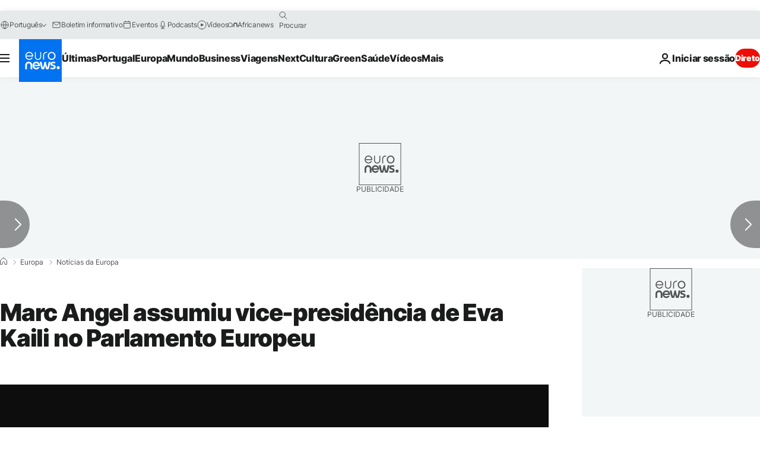

--- FILE ---
content_type: application/xml
request_url: https://dmxleo.dailymotion.com/cdn/manifest/video/x8hcz8e.m3u8?af=2%2C7%2C8%2C9&vv=1%2C2%2C3%2C4%2C5%2C6%2C7%2C8%2C11%2C12%2C13%2C14&mm=video%2Fmp4%2Cvideo%2Fwebm%2Caudio%2Fmp4%2Caudio%2Fmpeg%2Caudio%2Faac%2Caudio%2Fmpeg3%2Caudio%2Fmp3%2Caudio%2Fvnd.wave%2Caudio%2Fwav%2Caudio%2Fwave%2Caudio%2Fogg%2Caudio%2Fvorbis%2Cimage%2Fjpeg%2Cimage%2Fpng%2Cimage%2Fwebp%2Cimage%2Fsvg%2Bxml&cse=1jffnu3mob6e7ae423b&rts=622744&rhv=1&cen=prod&cpi=xe2cka&cpt=player&rla=en&cpr=x9oog&eb=https%3A%2F%2Fpt.euronews.com%2Fmy-europe%2F2023%2F01%2F18%2Fmarc-angel-assumiu-vice-presidencia-de-eva-kaili-no-parlamento-europeu&ps=924x520&td=pt.euronews.com&reader_gdpr_flag=0&reader_gdpr_consent=&gdpr_binary_consent=opt-out&gdpr_comes_from_infopack=0&reader_us_privacy=1---&vl=-1&ciid=1jffnu3mob6e7ae423b_VMAP_0_0&cidx=0&sidx=0&vidIdx=0&omp=Dailymotion%2F1.0&omn=0&imal=1&uid_dm=7648cafe-f2ec-09d8-b746-543d24905a70&ccPremium=false&ccCustomParams=6458%252Fpt_euronews_new%252Fmy-europe%252Feurope-news%252Feurope-news%2Flng%253Dpt%2526page%253Darticle%2526video%253Dtrue%2526isBreakingNews%253Dfalse%2526vertical%253Dmy-europe%2526nws_id%253D2177422%2526nwsctr_id%253D7314406%2526article_type%253Dnormal%2526program%253Deurope-news%2526video_duration%253D121040%2526technical_tags%253Dvideo-auto-play%2526source%253Deuronews%2526themes%253Deurope-news%2526tags%253Dpartido-socialista%25252Cluxemburgo%25252Ceva-kaili%25252Ccorrupcao-no-parlamento-europeu%2526player_type%253Ddailymotion&3pcb=0&rap=1&apo=monetization&pos=1&pbm=2
body_size: 3762
content:
<?xml version="1.0" encoding="UTF-8"?><vmap:VMAP xmlns:vmap="http://www.iab.net/videosuite/vmap" version="1.0"><vmap:AdBreak breakType="linear" breakId="preroll1" timeOffset="start"><vmap:AdSource id="preroll1"><vmap:VASTAdData><VAST version="3.0"><Ad><InLine><AdSystem>Leo</AdSystem><AdTitle>noad</AdTitle><Extensions><Extension type="dailymotion" source="dailymotion">{"noAd":{"reasonId":1106,"reason":"viewing context|bot-detected"},"inventoryId":"ab3dbba3-e60c-46c5-b4c6-72d85c3e848f"}</Extension></Extensions></InLine></Ad></VAST></vmap:VASTAdData></vmap:AdSource><vmap:Extensions><vmap:Extension type="dailymotion" source="dailymotion"><![CDATA[{"timeout":15000}]]></vmap:Extension></vmap:Extensions></vmap:AdBreak><vmap:AdBreak breakType="linear,nonlinear" breakId="midroll1-1" timeOffset="00:05:00" repeatAfter="00:05:00"><vmap:AdSource id="midroll1-1"><vmap:AdTagURI templateType="vast3">https://dmxleo.dailymotion.com/cdn/manifest/video/x8hcz8e.m3u8?auth=[base64]&amp;vo=[MEDIAPLAYHEAD]&amp;vv=1%2C2%2C3%2C4%2C5%2C6%2C7%2C8%2C11%2C12%2C13%2C14&amp;sec=1&amp;rts=622744&amp;rla=en&amp;reader.player=dailymotion&amp;plt=1&amp;cen=prod&amp;3pcb=0&amp;rhv=1&amp;reader_us_privacy=1---&amp;eb=https%3A%2F%2Fpt.euronews.com%2Fmy-europe%2F2023%2F01%2F18%2Fmarc-angel-assumiu-vice-presidencia-de-eva-kaili-no-parlamento-europeu&amp;dmngv=1.0&amp;dmng=Dailymotion&amp;cpt=player&amp;cpr=x9oog&amp;cpi=xe2cka&amp;battr=9%2C10%2C11%2C12%2C13%2C14%2C17&amp;apo=monetization&amp;pbm=2&amp;mm=video%2Fmp4%2Cvideo%2Fwebm%2Caudio%2Fmp4%2Caudio%2Fmpeg%2Caudio%2Faac%2Caudio%2Fmpeg3%2Caudio%2Fmp3%2Caudio%2Fvnd.wave%2Caudio%2Fwav%2Caudio%2Fwave%2Caudio%2Fogg%2Caudio%2Fvorbis%2Cimage%2Fjpeg%2Cimage%2Fpng%2Cimage%2Fwebp%2Cimage%2Fsvg%2Bxml&amp;lnrt=1&amp;dlvr=1%2C2&amp;cse=1jffnu3mob6e7ae423b&amp;cbrs=1&amp;r=v</vmap:AdTagURI></vmap:AdSource><vmap:Extensions><vmap:Extension type="dailymotion" source="dailymotion"><![CDATA[{"timeout":15000}]]></vmap:Extension></vmap:Extensions></vmap:AdBreak><vmap:Extensions><vmap:Extension type="dailymotion" source="dmx"><![CDATA[{"asid":119}]]></vmap:Extension></vmap:Extensions></vmap:VMAP>

--- FILE ---
content_type: application/x-javascript
request_url: https://static1.dmcdn.net/playerv5/pes.iframe.4bbfc0b7.js
body_size: 7197
content:
var _dmpespesIframe001 = (function () {
'use strict';
let E=e=>{let t=window.document.cookie.split(";").map(e=>e.trim()).find(t=>t.startsWith(e));return(null==t?void 0:t.split("=")[1])||""},b=function(t,i){let a=arguments.length>2&&void 0!==arguments[2]?arguments[2]:31536e6,o=window.location.hostname.split(".");for(let l=o.length-1;l>0;l--){let n=o.slice(l).join("."),s=[`${t}=${i}`,"path=/",`max-age=${a}`,`domain=.${n}`,"samesite=lax","secure"];if(document.cookie=s.join(";"),E(t).length>0){_dmpesplayer.l.log("cookies",`Wrote cookie ${t} for domain .${n}`);return}}},P="uid_dm",A="v1st_dm",C=new RegExp(/[a-f0-9]{8}-[a-f0-9]{4}-[a-f0-9]{4}-[a-f0-9]{4}-[a-f0-9]{12}/),R=null,O=()=>R,I=()=>{let e=E(P);return null==e?void 0:e.match(C)},L=()=>{var e;(null===(e=_dmpesplayer.B.player)||void 0===e?void 0:e.enableAds)!==!1&&b(P,R,33696e3)},T=()=>{var a;if((null===(a=_dmpesplayer.B.player)||void 0===a?void 0:a.enableAds)===!1)return;let o=E(P);R=(null==o?void 0:o.match(C))?o:_dmpesplayer.g(),_dmpesplayer.l.log("cookies","Initialized UID")},N={inherit:"","16:9":"56.25%","4:3":"75%","1:1":"100%","3:4":"133.3%","9:16":"177.7%"},S={SMALL:480,MEDIUM:1800,LARGE:2160},D=["fit","fill","fillLeft","fillRight","fillTop","fillBottom"],$=function(t,i){let l=arguments.length>2&&void 0!==arguments[2]?arguments[2]:{},n=Object.prototype.hasOwnProperty.call(N,i)?i:"16:9",{id:s,iframe:r,rootNode:d,stateFromPES:p}=t._do_not_use_38fe8ad23e602562377a,c="inherit"===n?"100%":"",h="inherit"===n?"100%":"",u=N[n];Object.assign(d.style,{background:"#0d0d0d",height:c,paddingBottom:u,position:"relative",width:h}),Object.assign(r,{height:"100%",width:"100%"}),p.playerAspectRatio=n,l.withPesEvent&&_dmpesplayer.s(_dmpesplayer.E.PUBLIC.PLAYER_ASPECTRATIOCHANGE,{id:s,aspectRatio:n}),_dmpesplayer.l.log("scaling","Changed aspect ratio",n)},V=function(t,i){let l=arguments.length>2&&void 0!==arguments[2]?arguments[2]:{},n=D.includes(i)?i:"fit",{id:s,stateFromPES:r}=t._do_not_use_38fe8ad23e602562377a;r.playerScaleMode=n,l.withPesEvent&&_dmpesplayer.s(_dmpesplayer.E.PUBLIC.PLAYER_SCALEMODECHANGE,{id:s,scaleMode:n}),_dmpesplayer.l.log("scaling","Changed scale mode",n)},M=e=>"string"==typeof e&&e.match(/^x[a-zA-Z0-9-_]+$/),k=t=>{let{id:i,observer:h,rootNode:u,settings:g,stateFromPES:y}=t._do_not_use_38fe8ad23e602562377a,m={};t._do_not_use_38fe8ad23e602562377a.removeAllListeners=_dmpesplayer.a(t,_dmpesplayer.E.PRIVATE.ALL,i=>{let{id:l,event:n,fullscreen:s,mode:r,playerHeavyAdsInterventionReports:p,playerHeavyAdsEvents:h}=i;if([_dmpesplayer.E.PRIVATE.PLAYER_FULLSCREENCHANGE,_dmpesplayer.E.PRIVATE.PLAYER_NATIVEPIPCHANGE].includes(n)){let e=n===_dmpesplayer.E.PRIVATE.PLAYER_FULLSCREENCHANGE?s?"fullscreen":"inline":r;y.playerPresentationMode=e,_dmpesplayer.s(_dmpesplayer.E.PUBLIC.PLAYER_PRESENTATIONMODECHANGE,{id:l,playerPresentationMode:e})}m[n]&&_dmpesplayer.c(n)&&(n===_dmpesplayer.E.PUBLIC.PLAYER_HEAVYADSINTERVENTION?(m[n].forEach(e=>{let{cb:t}=e;t({playerHeavyAdsInterventionReports:p})}),_dmpesplayer.l.log("heavyads","Received reports",p),h.length>0&&(_dmpesplayer.l.log("heavyads","Received events",h),_dmpesplayer.d(h))):t.getState().then(e=>{m[n].slice().forEach(t=>{let{cb:i}=t;i(e)})}))});let f=e=>{let i=_dmpesplayer.a(t,_dmpesplayer.E.PRIVATE.PLAYER_STATE,t=>{Object.assign(t,y),e(t)});return _dmpesplayer.b(t,_dmpesplayer.C.STATE),i};t.pause=()=>{_dmpesplayer.l.log("api","Called player.pause()"),_dmpesplayer.b(t,_dmpesplayer.C.PAUSE)},t.play=()=>{_dmpesplayer.l.log("api","Called player.play()"),_dmpesplayer.b(t,_dmpesplayer.C.PLAY)},t.seek=i=>{_dmpesplayer.l.log("api","Called player.seek()",i),_dmpesplayer.b(t,_dmpesplayer.C.SEEK,i)},t.setCustomRecommendations=i=>{if(_dmpesplayer.l.log("api","Called player.setCustomRecommendations()",i),g.enableCustomRecommendations)return(i=i.filter(e=>M(e))).length>30&&(console.warn("Custom recommendations are restricted to 30 videos, excess videos will be ignored"),i=i.slice(0,30)),_dmpesplayer.b(t,_dmpesplayer.C.CUSTOM_RECOMMENDATIONS,i);console.warn("Custom recommendations are disabled for that player")},t.setMute=i=>{_dmpesplayer.l.log("api","Called player.setMute()",i),_dmpesplayer.b(t,_dmpesplayer.C.MUTED,i)},t.setQuality=i=>{_dmpesplayer.l.log("api","Called player.setQuality()",i),_dmpesplayer.b(t,_dmpesplayer.C.QUALITY,i)},t.setSubtitles=i=>{_dmpesplayer.l.log("api","Called player.setSubtitles()",i),_dmpesplayer.b(t,_dmpesplayer.C.SUBTITLES,i)},t.setVolume=i=>{_dmpesplayer.l.log("api","Called player.setVolume()",i),_dmpesplayer.b(t,_dmpesplayer.C.VOLUME,i)},t.setFullscreen=i=>{_dmpesplayer.l.log("api","Called player.setFullscreen()",i),_dmpesplayer.b(t,_dmpesplayer.C.FULLSCREEN,i)},t.setControls=()=>{console.warn("The setControls method has been deprecated. Please check https://developers.dailymotion.com/player/#changelog for more details")},t.setCustomConfig=function(i){let a=arguments.length>1&&void 0!==arguments[1]?arguments[1]:{};_dmpesplayer.l.log("api","Called player.setCustomConfig()",i,a),_dmpesplayer.b(t,_dmpesplayer.C.CUSTOMCONFIG,i,a)},t.setLoop=i=>{_dmpesplayer.l.log("api","Called player.setLoop()",i),_dmpesplayer.b(t,_dmpesplayer.C.LOOP,i)},t.setPlaybackSpeed=i=>{_dmpesplayer.l.log("api","Called player.setPlaybackSpeed()",i),_dmpesplayer.b(t,_dmpesplayer.C.SPEED,i)},t.setAspectRatio=i=>{_dmpesplayer.l.log("api","Called player.setAspectRatio()",i),$(t,i,{withPesEvent:!0})},t.setScaleMode=i=>{_dmpesplayer.l.log("api","Called player.setScaleMode()",i),_dmpesplayer.b(t,_dmpesplayer.C.SCALE,i),V(t,i,{withPesEvent:!0})},t.loadContent=i=>{let{video:a,playlist:o,startTime:l}=i;_dmpesplayer.l.log("API","Called player.loadContent()",{video:a,playlist:o,startTime:l});let d="on"===g.autostart||"firstTimeViewable"===g.autostart&&h.wasViewableAtLeastOnce;if(_dmpesplayer.i()){let i=window.location.href;_dmpesplayer.l.log("API","sendCommandToPlayer(COMMANDS.NOTIFY_EMBEDDER_URL_CHANGED), with url:",i),_dmpesplayer.b(t,_dmpesplayer.C.NOTIFY_EMBEDDER_URL_CHANGED,i)}_dmpesplayer.b(t,_dmpesplayer.C.LOAD,a,{playlist:o,start:l,autoplay:d})},t.updateParams=i=>{_dmpesplayer.l.log("api","Called player.updateParams()",i),void 0!==i.enableControls&&console.warn("The enableControls parameter from updateParams method has been deprecated. Please check https://developers.dailymotion.com/player/#changelog for more details"),void 0!==i.aspectRatio&&$(t,i.aspectRatio,{withPesEvent:!0}),void 0!==i.scaleMode&&V(t,i.scaleMode,{withPesEvent:!0}),_dmpesplayer.b(t,_dmpesplayer.C.UPDATE_PARAMS,i)},t.on=function(t,i){let{once:a=!1}=arguments.length>2&&void 0!==arguments[2]?arguments[2]:{};if(_dmpesplayer.l.log("api","Called player.on()",t),void 0===t)return;if("string"!=typeof t||!_dmpesplayer.c(t)){console.warn(`Unknown event, received ${t}`);return}if("function"!=typeof i){console.warn(`The specified callback should be a function, received ${i}`);return}if(m[t]||(m[t]=[]),m[t].find(e=>{let{originalCb:t}=e;return t===i})){console.warn(`Callback duplication detected for ${t}`);return}let o=i;a&&(i=function(){for(var e=arguments.length,t=Array(e),i=0;i<e;i++)t[i]=arguments[i];l(),o(...t)});let l=()=>{m[t]&&(m[t]=m[t].filter(e=>e.originalCb!==o))};return m[t].push({originalCb:o,cb:i}),l},t.off=(t,i)=>{if(_dmpesplayer.l.log("api","Called player.off()",t),void 0!==t){if("string"!=typeof t||!_dmpesplayer.c(t)){console.warn(`Unknown event, received ${t}`);return}if(!m[t]){console.warn(`No listener on ${t} to remove`);return}if(void 0===i){delete m[t];return}if("function"!=typeof i){console.warn(`The specified callback should be a function, received ${i}`);return}m[t]=m[t].filter(e=>e.originalCb!==i)}},t.getState=()=>(_dmpesplayer.l.log("api","Called player.getState()"),new Promise((e,a)=>{let n=_dmpesplayer.a(t,_dmpesplayer.E.PUBLIC.PLAYER_HEAVYADSINTERVENTION,()=>{s(),n(),a(),console.warn(`player.getState() rejected : player ${i} has been destroyed by Heavy Ads`)}),s=f(t=>{s(),n(),e(t)})})),t.getRootNode=()=>(_dmpesplayer.l.log("api","Called player.getRootNode()"),u),t.getSettings=()=>(_dmpesplayer.l.log("api","Called player.getSettings()"),_dmpesplayer.f(g)),t.getPreview=function(e){let i=arguments.length>1&&void 0!==arguments[1]?arguments[1]:70;return new Promise((a,r)=>{let d=_dmpesplayer.a(t,_dmpesplayer.E.PRIVATE.PLAYER_PREVIEW_COMPUTED,e=>{d(),e&&e.error?r(e.error):a(e.preview)});_dmpesplayer.b(t,_dmpesplayer.C.GET_PREVIEW,{requestedTimestamp:e,previewWidth:i})})}},Y=!1;class U{initialize(){let{initialized:t}=this._do_not_use_38fe8ad23e602562377a;if(t)return t;let{settings:{autostart:i,pip:a},id:r,iframe:d,observer:p,rootNode:c}=this._do_not_use_38fe8ad23e602562377a;return p.earlyObserve(c),t=(async()=>(await Promise.all([Y,this.apiReadyReceived]),p.unobserve(c),_dmpesplayer.a(this,_dmpesplayer.E.PUBLIC.PLAYER_VIDEOCHANGE,e=>{let{title:t}=e;d.setAttribute("title",`Dailymotion video player - ${t.replace(/&/g,"&amp;").replace(/"/g,"&quot;")}`),this.isEmpty&&!this.hasReceivedVideoChange&&(p.unobserve(c),p.observe(c)),this.hasReceivedVideoChange=!0}),"off"!==a&&(window.dailymotion._do_not_use_38fe8ad23e602562377a.playerSelectedForPip===this&&window.dailymotion.pipResume(),_dmpesplayer.b(this,_dmpesplayer.C.INIT_PIP_IFRAME_CHUNK)),j(),"firstTimeViewable"===i&&B(this),x(this),_dmpesplayer.l.log("init",`Player ${r} fully initialized`),p.observe(c),this))(),this._do_not_use_38fe8ad23e602562377a.initialized=t,t}destroy(){let{id:t,observer:i,placeholderNode:a,removeAllListeners:o,rootNode:l,viewportResizeListener:n}=this._do_not_use_38fe8ad23e602562377a;_dmpesplayer.l.log("api","Called player.destroy()"),i.unobserve(l),o(),F(this),l.parentNode.replaceChild(a,l),this===window.dailymotion._do_not_use_38fe8ad23e602562377a.playerSelectedForPip&&(window.dailymotion.pipClose(),window.dailymotion._do_not_use_38fe8ad23e602562377a.playerSelectedForPip=null),window.removeEventListener("resize",n),delete window.dailymotion._do_not_use_38fe8ad23e602562377a.players[t]}isEligibleForPipDisplay(e){let{settings:{pip:t}}=this._do_not_use_38fe8ad23e602562377a;return"off"===t?{status:!1,reason:"PIP is OFF"}:this.isEmpty&&!this.hasReceivedVideoChange?{status:!1,reason:"empty embed without videochange event"}:e?{status:!0,reason:"PIP is ON and was viewable at least once"}:{status:"instant"===t,reason:"instant"===t?"PIP is INSTANT":"was not viewable at least once"}}constructor({embedIndex:e,emptyPlayer:i,iframe:a,iframeId:n,observer:s,placeholderNode:r,rootNode:d,settings:p,spinner:c,eid:u}){let g=window.innerWidth<=S.SMALL?"smallViewport":"largeViewport",y="off"===p.pip?"disabled":"enabled";if(this.apiReadyReceived=!1,this.isEmpty=!1,this.hasReceivedVideoChange=!1,this._do_not_use_38fe8ad23e602562377a={id:n,iframe:a,index:e,initialized:!1,observer:s,placeholderNode:r,rootNode:d,settings:p,spinner:c,eid:u,stateFromPES:{playerAspectRatio:null,playerIsViewable:null,playerPip:null,playerPipDisplay:g,playerPipIsExpanded:!1,playerPipStatus:y,playerPresentationMode:"inline",playerScaleMode:null},viewportResizeListener:null},s.init(a),this.isEmpty=i,$(this,p.aspectRatio),V(this,p.scaleMode),!I()){let e=_dmpesplayer.a(this,_dmpesplayer.E.PRIVATE.WRITE_UID,()=>{L(),e()})}let m=_dmpesplayer.a(this,_dmpesplayer.E.PRIVATE.WRITE_V1ST_DM,()=>{b(A,_dmpesplayer.B.v1st,33696e3),m()});_dmpesplayer.a(this,_dmpesplayer.E.PRIVATE.LISTEN_EID,async()=>{let{listenEidCollection:e}=await window._dmDynamicImportPolyfill("pes.eid.cad3c9ee.js");e(u,this)}),this.apiReadyReceived=new Promise(e=>{let t=_dmpesplayer.a(this,_dmpesplayer.E.PRIVATE.PLAYER_APIREADY,()=>{a.removeAttribute("name"),c&&(a.style.opacity=1,c.remove()),t(),e()})});let f=_dmpesplayer.a(this,_dmpesplayer.E.PRIVATE.DISPLAY_POSTER_SOONER,()=>{a.style.opacity=1,c.remove(),f()});k(this),"off"===p.pip?Y=Promise.resolve():(window.dailymotion._do_not_use_38fe8ad23e602562377a.playerSelectedForPip?console.warn(`[${p.id}] ${_dmpesplayer.e.PIP_ALREADY_ENABLED}`):window.dailymotion._do_not_use_38fe8ad23e602562377a.playerSelectedForPip=this,p.enableLegacyPip?(Y=window._dmDynamicImportPolyfill("pes.pip-legacy.89503c55.js"),console.warn("TO BE DEPRECATED: This PiP design will be deprecated soon. Please consider using new PiP design")):Y=window._dmDynamicImportPolyfill("pes.pip.a68fb466.js"))}}let B=e=>{let t=_dmpesplayer.a(e,_dmpesplayer.E.PUBLIC.PLAYER_VIEWABILITYCHANGE,i=>{let{viewable:a,wasViewableAtLeastOnce:o}=i;e&&(a||e.isEligibleForPipDisplay(o).status)&&(t(),e.play())})},x=e=>{e._do_not_use_38fe8ad23e602562377a.viewportResizeListener=()=>{_dmpesplayer.b(e,_dmpesplayer.C.VIEWPORT_RESIZE,{width:window.innerWidth,height:window.innerHeight})},window.addEventListener("resize",e._do_not_use_38fe8ad23e602562377a.viewportResizeListener)},j=()=>{_dmpesplayer.h(_dmpesplayer.E.PUBLIC.PLAYER_VIEWABILITYCHANGE,e=>{let{viewable:t,id:i}=e,a=window.dailymotion._do_not_use_38fe8ad23e602562377a.players[i];a&&(a._do_not_use_38fe8ad23e602562377a.stateFromPES.playerIsViewable=t,_dmpesplayer.b(a,_dmpesplayer.C.PLAYER_VISIBILITY,t))})},F=e=>{let t=t=>{console.warn(`Invalid call to player.${t}() : player ${e._do_not_use_38fe8ad23e602562377a.id} has been destroyed`)};Object.keys(e).forEach(i=>{"function"==typeof e[i]&&(e[i]=()=>{t(i)})}),Object.getOwnPropertyNames(Object.getPrototypeOf(e)).forEach(i=>{"constructor"!==i&&"function"==typeof e[i]&&(e[i]=()=>{t(i)})})},H=[0,.1,.2,.3,.4,.5,.6,.7,.8,.9,1],G=(t,i,a,o)=>{if(!0===i)return _dmpesplayer.l.log("viewability","No header overlapping ! Reason: IO isVisible is true"),{status:!1,marginTop:null};let{x:l,y:n,width:s,height:r}=t.getBoundingClientRect();if(n>=0)return _dmpesplayer.l.log("viewability",`Overlapping detection canceled ! Reason : Player is not about to pass above the fold, y:${n}`),{status:!1,marginTop:null};let d=document.elementFromPoint(l+Math.round(.5*s),n+Math.round(r*(1-o)));if(!d)return _dmpesplayer.l.log("viewability","No header overlapping ! Reason: No overlapping element"),{status:!1,marginTop:null};if(a.isSameNode(d))return _dmpesplayer.l.log("viewability","No header overlapping ! Reason: Overlapping element is the same as the player iframe"),{status:!1,marginTop:null};let p=z(d);if(!p)return _dmpesplayer.l.log("viewability",'No header overlapping ! Reason: Overlapping element or ancestors are not in "fixed" position'),{status:!1,marginTop:null};let{x:c,y:h,width:u,height:g}=p.getBoundingClientRect();return(_dmpesplayer.l.log("viewability",`Overlapping header detection data :
        - IO isVisible : ${i}
        - targetX : ${l}
        - targetY : ${n}
        - targetWidth : ${s}
        - targetHeight : ${r}
        - fixedElementX : ${c}
        - fixedElementY: ${h}
        - fixedElementWidth: ${u}
        - fixedElementHeight: ${g}
        - fixed element:`,p,`
        - overlapping element:`,d),0!==h)?(_dmpesplayer.l.log("viewability","No header overlapping ! Reason: Overlapping element Y position is not 0"),{status:!1,marginTop:null}):c<=l&&u>=s?(_dmpesplayer.l.log("viewability","Fixed header is overlapping player iframe"),{status:!0,marginTop:g}):(_dmpesplayer.l.log("viewability","No header overlapping ! Reason: Overlapping element is not fully covering the player width"),{status:!1,marginTop:null})},z=e=>{try{for(;e;){let t=window.getComputedStyle(e).getPropertyValue("position").toLowerCase();if("fixed"===t||"sticky"===t)return e;e=e.parentNode instanceof HTMLElement&&"BODY"!==e.tagName?e.parentNode:null}return null}catch(e){return null}};class W{init(t){this.playerIframe=t,_dmpesplayer.l.log("viewability","Observer initialized with header detection")}intersectionObserverCallback(t){t.forEach(t=>{let i,{intersectionRatio:l,target:n,isVisible:s}=t;if((i=l>=.5)&&!this.hasCompletedHeaderDetection&&n.getBoundingClientRect().y<=0){let{status:t,marginTop:a}=G(n,s,this.playerIframe,.5);t&&(this.hasCompletedHeaderDetection=!0,i=!1,this.intersectionObserver.disconnect(),this.intersectionObserver=null,_dmpesplayer.l.log("viewability","Defining new observer with root marginTop",a),this.intersectionObserver=new window.IntersectionObserver(this.intersectionObserverCallback.bind(this),{rootMargin:`-${a}px 0px 0px 0px`,threshold:H}),this.intersectionObserver.observe(n))}i&&!this.wasViewableAtLeastOnce&&(_dmpesplayer.l.log("viewability","Player iframe was viewable at least once"),this.wasViewableAtLeastOnce=!0),this.earlyObserverMode||_dmpesplayer.s(_dmpesplayer.E.PUBLIC.PLAYER_VIEWABILITYCHANGE,{id:n.id,viewable:i,wasViewableAtLeastOnce:this.wasViewableAtLeastOnce,...this.uiActionOrigin?{uiActionOrigin:this.uiActionOrigin}:{}}),this.uiActionOrigin=null})}observe(e){var t;null===(t=this.intersectionObserver)||void 0===t||t.observe(e)}earlyObserve(t){var i;_dmpesplayer.l.log("viewability","Early intersection observer has started"),this.earlyObserverMode=!0,null===(i=this.intersectionObserver)||void 0===i||i.observe(t)}unobserve(e){var t;this.earlyObserverMode=!1,null===(t=this.intersectionObserver)||void 0===t||t.unobserve(e)}disconnect(){var e;null===(e=this.intersectionObserver)||void 0===e||e.disconnect()}setUIActionOrigin(e){this.uiActionOrigin=e}constructor(){this.intersectionObserver=null,this.uiActionOrigin=null,this.wasViewableAtLeastOnce=!1,this.earlyObserverMode=!1,this.playerIframe=null,this.hasCompletedHeaderDetection=!1,this.intersectionObserver=new window.IntersectionObserver(this.intersectionObserverCallback.bind(this),{threshold:H})}}let K=function(e,t,i){let a=arguments.length>3&&void 0!==arguments[3]?arguments[3]:{},o=arguments.length>4?arguments[4]:void 0,l=document.createElement("iframe"),n="default"!==i?`/player/${i}.html`:"/player.html",s=new URLSearchParams({...e&&{video:e},...t&&{playlist:t}});Object.keys(a).filter(e=>!s.has(e)).forEach(e=>{a[e]&&"object"==typeof a[e]?Object.keys(a[e]).forEach(t=>{s.append(`${e}[${t}]`,a[e][t])}):s.append(e,a[e])});let r=window.location.href.match(/dmDevBackendEnv=[-_a-zA-Z0-9]+/);if(null!==r){let[,e]=r[0].split("=");s.append("dmDevBackendEnv",e)}return Object.assign(l,{allow:["autoplay","fullscreen","picture-in-picture",...a.dmInternaltoolsToken?["local-network-access"]:[],...window.navigator.canShare?["web-share"]:[]].join("; "),className:"dailymotion-player",frameBorder:0,src:`${_dmpesplayer.n()}${n}?${s.toString()}`,title:"Dailymotion video player",...o&&{referrerPolicy:o}}),l.style.opacity=0,l},Q=async e=>{let{embedIndex:i,emptyPlayer:a,iframeId:o,pesIframeIndex:l,pesIntegrationType:n,pesUUID:s,pubtool:r,settings:d}=e,{trafficSegment:p,playerGatekeepers:c}=_dmpesplayer.B,{location:h,origin:u,innerWidth:g,innerHeight:y}=window,{hasOverride:m,enableReceiveUrlLocation:f,enableSharingUrlLocation:v,enableContextualContent:b}=d,{neonTrackingData:P,pesLastEventTs:C,pesAuthToken:R}=window.dailymotion._do_not_use_38fe8ad23e602562377a,I=null;(f||v)&&(h.hostname?I=h.href:h.ancestorOrigins&&(I=h.ancestorOrigins[0]));let L=null;try{L=new URL(document.referrer).origin}catch(e){}let N=null;if(b&&a){let{getContextualPageData:e}=await window._dmDynamicImportPolyfill("pes.contextual.16f57fd1.js");N=await e()}return T(),JSON.stringify({dmInternalData:{contextualPageData:N,embedder:I,embedIndex:i,forcedSettings:m?d:void 0,gatekeepers:c,iframeId:o,initialViewportSize:{width:g,height:y},logger:_dmpesplayer.p(),neonTrackingData:P,pesIframeIndex:l,pesIntegrationType:n,pesLastEventTs:C,pesPlayerVersion:_dmpesplayer.P,pesAuthToken:R,pesUUID:s,pubtool:r,referer:L,targetOrigin:u,ts:p,uid:O(),v1st:_dmpesplayer.B.v1st,v1stDm:E(A)}})},Z=(e,t)=>{let i=document.createElement("div");return i.id=e,i.classList.add("dailymotion-player-root"),i.classList.add(`dailymotion-player-${t}`),i},q=()=>{let e=document.createElement("div");return e.className="dailymotion-player-wrapper",Object.assign(e.style,{height:"100%",overflow:"hidden",position:"absolute",width:"100%",margin:"0.00001px"}),e},X=()=>{let e=document.createElement("button");return Object.assign(e.style,{display:"none"}),e.className="dailymotion-player-close-compliant-button",e.setAttribute("aria-hidden","true"),e.setAttribute("aria-label","Close"),e},J=e=>{var t;let i=document.createElement("div"),a=((null==e?void 0:null===(t=e.getBoundingClientRect())||void 0===t?void 0:t.width)||0)>640?"48":"40";return Object.assign(i.style,{height:`${a}px`,left:"50%",position:"absolute",top:"50%",transform:"translate3d(-50%, -50%, 0)",width:`${a}px`}),i.innerHTML=`<svg
      xmlns="http://www.w3.org/2000/svg"
      aria-hidden="true"
      height="${a}"
      viewBox="0 0 50 50"
      width="${a}"
    >
      <circle
        cx="25"
        cy="25"
        fill="none"
        r="20"
        stroke="#fff"
        stroke-dasharray="125.6, 125.6"
        stroke-width="4"
        transform="rotate(-90 25 25)"
      />
    </svg>`,i.querySelector("circle").animate([{strokeDashoffset:"125.6"},{strokeDashoffset:"0"},{strokeDashoffset:"-125.6"}],{duration:1200,iterations:1/0}),i};var ee=/*#__PURE__*/Object.freeze({__proto__:null,iframeMaker:{create:async function(t,a,o,l){var n;let s,{videoId:r,playlistId:d,playerId:p,params:c,settings:u,referrerPolicy:v,eid:w}=arguments.length>4&&void 0!==arguments[4]?arguments[4]:{};if("embed"===l&&!(null===(n=document.body)||void 0===n?void 0:n.contains(t))){console.warn(_dmpesplayer.e.PLAYER_PLACEHOLDER_NODE_OUT_OF_BODY);return}let _=t.id||`dailymotion-instance-${_dmpesplayer.g()}`,E=t.parentNode,b=window.dailymotion._do_not_use_38fe8ad23e602562377a.iframeIndex++,P=!r&&!d,A=new W,C=_dmpesplayer.j(w),R=_dmpesplayer.j(c),O=_dmpesplayer.j(u),I=`pes${(null==R?void 0:R.dmPubtool)?`-${R.dmPubtool}`:""}`,L=window.dailymotion._do_not_use_38fe8ad23e602562377a.settings,T=L[p];if(void 0===T)try{let t=await window.fetch(`${_dmpesplayer.k()}/player/${p}.json`,{method:"GET"});T=await t.json(),_dmpesplayer.l.log("api","Fetched player settings",T),"server_error"===T.status&&console.warn(`${_dmpesplayer.e.PLAYER_CONFIG_SERVER_ERROR} : ${T.id}`),"not_found"===T.status&&console.warn(`${_dmpesplayer.e.PLAYER_CONFIG_ID_NOT_FOUND} : ${T.id}`),"deleted"===T.status&&console.warn(`${_dmpesplayer.e.PLAYER_CONFIG_ID_DELETED} : ${T.id}`),L[T.id]=T}catch(e){console.error("Settings fetch error: ",e);return}T=_dmpesplayer.o(T,O);let N=K(r,d,p,R,v),S=Z(_,p),D=q(),$=T.enableSpinner?J(E):null;T.enableGooglePolicyUi&&(s=X());let V=new U({closeCompliantButton:s,eid:C,embedIndex:a,emptyPlayer:P,iframe:N,iframeId:_,observer:A,placeholderNode:t,rootNode:S,settings:T,spinner:$});window.dailymotion._do_not_use_38fe8ad23e602562377a.players[_]=V,$&&D.appendChild($),T.enableGooglePolicyUi&&s&&D.appendChild(s),S.appendChild(D),E.replaceChild(S,t);let M=await Q({embedIndex:a,emptyPlayer:P,iframeId:_,pesIframeIndex:b,pesIntegrationType:l,pesUUID:o,pubtool:I,settings:T});return N.name=encodeURIComponent(M),D.appendChild(N),_dmpesplayer.l.log("init","Injected iframe in the DOM"),_dmpesplayer.m({name:"vital_pes_iframe_start",emptyPlayer:P,pesIframeIndex:b,pesIntegrationType:l,pesUUID:o}),V}}});
return {
  B: S,
  g: E,
  i: ee
};
})();
